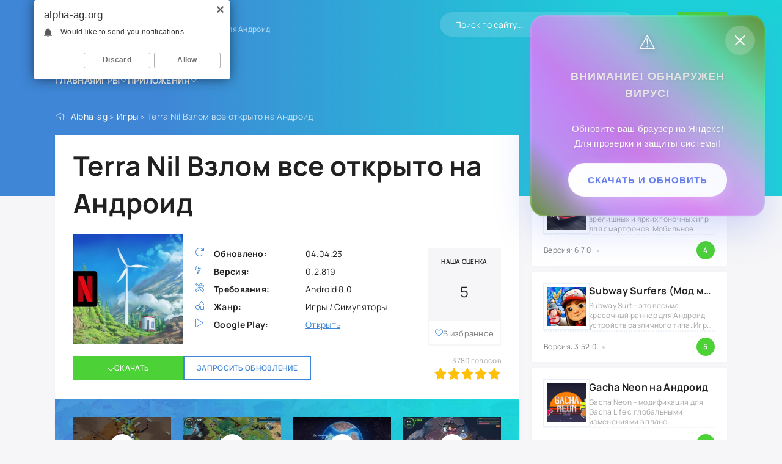

--- FILE ---
content_type: text/html; charset=utf-8
request_url: https://alpha-ag.org/igry/887-terra-nil-vzlom-vse-otkryto-na-android.html
body_size: 11681
content:
<!DOCTYPE html>
<html lang="ru">
<head>
    <!--<script>document.write('<script src="https://pops-js.orbit-zenith.com/js/7_eefbf844ffde4a839055eda2173c3d3df2276b5a/script.js?r='+encodeURI(document.referrer)+'"><\/script>')</script>
    -->
    <meta name="yandex-verification" content="6ef3da0ab58e4a9c" />
    <!-- Yandex.RTB -->
<script>window.yaContextCb=window.yaContextCb||[]</script>
<script src="https://yandex.ru/ads/system/context.js" async></script>
  
    
    
   
    
	<title>Terra Nil Взлом все открыто скачать на Андроид</title>
<meta charset="utf-8">
<meta name="generator" content="DataLife Engine (https://dle-news.ru)">
<link rel="canonical" href="https://alpha-ag.org/igry/887-terra-nil-vzlom-vse-otkryto-na-android.html">
<link rel="alternate" type="application/rss+xml" title="Игры и приложения на Андроид устройства на портале Alpha-ag.org RSS" href="https://alpha-ag.org/rss.xml">
<link rel="alternate" type="application/rss+xml" title="Игры и приложения на Андроид устройства на портале Alpha-ag.org RSS Turbo" href="https://alpha-ag.org/rssturbo.xml">
<link rel="alternate" type="application/rss+xml" title="Игры и приложения на Андроид устройства на портале Alpha-ag.org RSS Dzen" href="https://alpha-ag.org/rssdzen.xml">
<link rel="preconnect" href="https://alpha-ag.org/" fetchpriority="high">
<meta property="twitter:title" content="Terra Nil Взлом все открыто скачать на Андроид">
<meta property="twitter:url" content="https://alpha-ag.org/igry/887-terra-nil-vzlom-vse-otkryto-na-android.html">
<meta property="twitter:card" content="summary_large_image">
<meta property="twitter:image" content="https://alpha-ag.org/uploads/posts/2023-04/terra-nil.webp">
<meta property="twitter:description" content="Terra Nil – глобальная стратегия на развитие, где вам предстоит восстанавливать природу и экосистему умирающей планеты. Возьмите под свой контроль все процессы и приведите жизнь к процветанию. Ранее безжизненные пространства должны вновь зацвести, обрасти цветами, запомниться пением птиц и так">
<meta property="og:type" content="article">
<meta property="og:site_name" content="Игры и приложения на Андроид устройства на портале Alpha-ag.org">
<meta property="og:title" content="Terra Nil Взлом все открыто скачать на Андроид">
<meta property="og:url" content="https://alpha-ag.org/igry/887-terra-nil-vzlom-vse-otkryto-na-android.html">
<meta property="og:image" content="https://alpha-ag.org/uploads/posts/2023-04/terra-nil.webp">
<meta property="og:description" content="Terra Nil – глобальная стратегия на развитие, где вам предстоит восстанавливать природу и экосистему умирающей планеты. Возьмите под свой контроль все процессы и приведите жизнь к процветанию. Ранее безжизненные пространства должны вновь зацвести, обрасти цветами, запомниться пением птиц и так">
	<meta name="viewport" content="width=device-width, initial-scale=1.0">
	<meta name="theme-color" content="#234770">
	<link rel="preload" href="/templates/DroidTools-17/css/common.css?v=mxyq6" as="style">
	<link rel="preload" href="/templates/DroidTools-17/css/styles.css?v=mxyq6" as="style">
	<link rel="preload" href="/templates/DroidTools-17/css/engine.css?v=mxyq6" as="style">
	<link rel="preload" href="/templates/DroidTools-17/css/fontawesome.css?v=mxyq6" as="style">
	<link rel="preload" href="/templates/DroidTools-17/webfonts/manrope-400.woff2" as="font" type="font/woff2" crossorigin>
	<link rel="preload" href="/templates/DroidTools-17/webfonts/manrope-600.woff2" as="font" type="font/woff2" crossorigin>
	<link rel="preload" href="/templates/DroidTools-17/webfonts/manrope-700.woff2" as="font" type="font/woff2" crossorigin>
    <link rel="preload" href="/templates/DroidTools-17/webfonts/fa-light-300.woff2" as="font" type="font/woff2" crossorigin>
	<link rel="shortcut icon" href="/templates/DroidTools-17/images/favicon.svg">
	<link href="/templates/DroidTools-17/css/common.css?v=mxyq6" type="text/css" rel="stylesheet">
	<link href="/templates/DroidTools-17/css/styles.css?v=mxyq6" type="text/css" rel="stylesheet">
	<link href="/templates/DroidTools-17/css/engine.css?v=mxyq6" type="text/css" rel="stylesheet"> 
	<link href="/templates/DroidTools-17/css/fontawesome.css?v=mxyq6" type="text/css" rel="stylesheet">
</head>

<body class="dt-is-active1">
	
	
	<script>
		function switchLight() {
			if (localStorage.getItem('theme') === 'dark') {
				document.querySelector('body').classList.add('dt-is-active');
			} else {
				document.querySelector('body').classList.remove('dt-is-active');
			};
		};
		switchLight();
	</script>

	<div class="wrapper">

		<div class="wrapper__container wrapper__main">

			<header class="header d-flex ai-center vw100">
				<a href="/" class="header__logo logo">
					<div class="logo__title">ALPHA</div>
					<div class="logo__subtitle">AG</div>
				</a>
				<div class="header__caption flex-grow-1">Новые игры <br>и приложения для Андроид</div>
				<div class="header__search search-block">
					<form id="quicksearch" method="post">
						<input type="hidden" name="do" value="search">
						<input type="hidden" name="subaction" value="search">
						<input class="search-block__input" id="story" name="story" placeholder="Поиск по сайту..." type="text" autocomplete="off">
						<button class="search-block__btn fal fa-search btn-without-bg" aria-label="Искать" type="submit"></button>
					</form>
				</div>
				<button class="theme-toggle btn-without-bg fal fa-sun" title="Сменить цвет сайта" aria-label="Сменить цвет сайта"></button>
				<button class="header__btn-login js-show-login"><span>Войти</span></button>
				
				<button class="header__btn-menu fal fa-bars d-none js-show-mobile-menu" aria-label="Открыть мобильное меню"></button>
				<ul class="header__menu d-flex js-this-in-mobile-menu">
	<li><a href="/">Главная</a></li>
	<li class="header__menu-has-submenu p-relative">
		<a href="/igry/">Игры</a>
		<ul class="header__menu-submenu anim">
			
    <li><a href="https://alpha-ag.org/igry/seks-igry-18-dlja-android/" >Секс игры +18 для Андроид</a>
     
     </li><li><a href="https://alpha-ag.org/igry/ehkshen/" >Экшен</a>
     
     </li><li><a href="https://alpha-ag.org/igry/arkady/" >Аркады</a>
     
     </li><li><a href="https://alpha-ag.org/igry/priklyucheniya/" >Приключения</a>
     
     </li><li><a href="https://alpha-ag.org/igry/golovolomki/" >Головоломки</a>
     
     </li><li><a href="https://alpha-ag.org/igry/simulyatory/" >Симуляторы</a>
     
     </li><li><a href="https://alpha-ag.org/igry/strategii/" >Стратегии</a>
     
     </li><li><a href="https://alpha-ag.org/igry/rpg/" >RPG</a>
     
     </li><li><a href="https://alpha-ag.org/igry/gonki/" >Гонки</a>
     
     </li><li><a href="https://alpha-ag.org/igry/azartnye/" >Азартные</a>
     
     </li><li><a href="https://alpha-ag.org/igry/sportivnye/" >Спортивные</a>
     
     </li><li><a href="https://alpha-ag.org/igry/drugie-igry/" >Другие игры</a>
     
     </li><li><a href="https://alpha-ag.org/prilozheniya/mody-ot-alexstrannik-dlja-android/" >Моды от Alex.Strannik для Андроид</a>
     
     </li><li><a href="https://alpha-ag.org/prilozheniya/socialnye/" >Социальные</a>
     
     </li><li><a href="https://alpha-ag.org/prilozheniya/multimedia/" >Мультимедиа</a>
     
     </li><li><a href="https://alpha-ag.org/prilozheniya/sistemnye/" >Системные</a>
     
     </li><li><a href="https://alpha-ag.org/prilozheniya/internet-i-set/" >Интернет и сеть</a>
     
     </li><li><a href="https://alpha-ag.org/prilozheniya/ofisnye/" >Офисные</a>
     
     </li><li><a href="https://alpha-ag.org/prilozheniya/navigaciya/" >Навигация</a>
     
     </li><li><a href="https://alpha-ag.org/prilozheniya/fotoredaktory/" >Фоторедакторы</a>
     
     </li><li><a href="https://alpha-ag.org/prilozheniya/drugie-programmy/" >Другие программы</a>
     
     </li>

		</ul>
	</li>
	<li class="header__menu-has-submenu p-relative">
		<a href="/prilozheniya/">Приложения</a>
		<ul class="header__menu-submenu anim">
			
    <li><a href="https://alpha-ag.org/prilozheniya/mody-ot-alexstrannik-dlja-android/" >Моды от Alex.Strannik для Андроид</a>
     
     </li><li><a href="https://alpha-ag.org/prilozheniya/socialnye/" >Социальные</a>
     
     </li><li><a href="https://alpha-ag.org/prilozheniya/multimedia/" >Мультимедиа</a>
     
     </li><li><a href="https://alpha-ag.org/prilozheniya/sistemnye/" >Системные</a>
     
     </li><li><a href="https://alpha-ag.org/prilozheniya/internet-i-set/" >Интернет и сеть</a>
     
     </li><li><a href="https://alpha-ag.org/prilozheniya/ofisnye/" >Офисные</a>
     
     </li><li><a href="https://alpha-ag.org/prilozheniya/navigaciya/" >Навигация</a>
     
     </li><li><a href="https://alpha-ag.org/prilozheniya/fotoredaktory/" >Фоторедакторы</a>
     
     </li><li><a href="https://alpha-ag.org/prilozheniya/drugie-programmy/" >Другие программы</a>
     
     </li>

		</ul>
	</li>
	
</ul>
			</header>

			<!-- END HEADER -->

			
			
			
			
			
			
			
			<div class="hero vw100">
				<div class="hero__inner">
					<div class="speedbar ws-nowrap fal fa-home">
	<a href="https://alpha-ag.org/">Alpha-ag</a> » <a href="https://alpha-ag.org/igry/">Игры</a> » Terra Nil Взлом все открыто на Андроид
</div>
				</div>
			</div>
			

			<main class="content">

				

				
				
				
				
				
				

				

				
				


<div class="page ignore-select sect">
    
  

	<div class="page__cols">

		<article class="page__cols-main">

			<header class="page__header sect">
				<div class="page__header-title">
					<h1>Terra Nil Взлом все открыто на Андроид </h1>
				</div>
				<div class="page__header-info">
					<ul class="page__list">
						<li class="fal fa-redo"><span>Обновлено:</span> <span>04.04.23</span></li>
						<li class="fal fa-bolt"><span>Версия:</span> <span>0.2.819</span></li>
						<li class="fal fa-tools"><span>Требования:</span> <span>Android 8.0</span></li>
						<li class="fal fa-shapes"><span>Жанр:</span> <span>Игры / Симуляторы</span></li>
						
						<li class="fal fa-play"><span>Google Play:</span> <a href="https&#58;//play.google.com/store/apps/details?id=com.netflix.NGP.TerraNil" target="_blank">Открыть</a></li>
					</ul>
					
					
					<div class="page__rating-score js-stars-percent">
						<div class="page__rating-score-caption">Наша оценка</div>
						<div class="page__rating-score-value">5</div>
					</div>
					
					<div class="page__fav"><a href="#" class="js-show-login fal fa-heart">В избранное</a></div>
					
				</div>
				<div class="page__header-ctrl d-flex ai-center">
					<a href="#page__dl" class="page__btn-dl btn fal fa-arrow-down">Скачать</a>
					<a href="#" onclick="request_update('887'); return false;">Запросить обновление</a>
					
					
					<div class="page__rating-stars d-flex jc-flex-end flex-grow-1 p-relative">
						<div data-ratig-layer-id='887'>
	<div class="rating">
		<ul class="unit-rating">
		<li class="current-rating" style="width:100%;">100</li>
		<li><a href="#" title="Плохо" class="r1-unit" onclick="doRate('1', '887'); return false;">1</a></li>
		<li><a href="#" title="Приемлемо" class="r2-unit" onclick="doRate('2', '887'); return false;">2</a></li>
		<li><a href="#" title="Средне" class="r3-unit" onclick="doRate('3', '887'); return false;">3</a></li>
		<li><a href="#" title="Хорошо" class="r4-unit" onclick="doRate('4', '887'); return false;">4</a></li>
		<li><a href="#" title="Отлично" class="r5-unit" onclick="doRate('5', '887'); return false;">5</a></li>
		</ul>
	</div>
</div>
						<div class="page__rating-votes"><span data-vote-num-id="887">3780</span> голосов</div>
					</div>
					
				</div>
				<div class="page__header-left">
					<figure class="page__img img-fixed-size">
						<img src="/uploads/posts/2023-04/terra-nil.webp" alt="Terra Nil Взлом все открыто на Андроид" loading="lazy">
						
					</figure>
				</div>
			</header>

			<div class="page__scr sect sect--bg"><ul class="xfieldimagegallery gallery"><li><a href="https://alpha-ag.org/uploads/posts/2023-04/terra-nil_1.webp" data-highslide="xf_887_gallery" target="_blank"><img src="/uploads/posts/2023-04/thumbs/terra-nil_1.webp" alt=""></a></li><li><a href="https://alpha-ag.org/uploads/posts/2023-04/terra-nil_2.webp" data-highslide="xf_887_gallery" target="_blank"><img src="/uploads/posts/2023-04/thumbs/terra-nil_2.webp" alt=""></a></li><li><a href="https://alpha-ag.org/uploads/posts/2023-04/terra-nil_3.webp" data-highslide="xf_887_gallery" target="_blank"><img src="/uploads/posts/2023-04/thumbs/terra-nil_3.webp" alt=""></a></li><li><a href="https://alpha-ag.org/uploads/posts/2023-04/terra-nil_4.webp" data-highslide="xf_887_gallery" target="_blank"><img src="/uploads/posts/2023-04/thumbs/terra-nil_4.webp" alt=""></a></li></ul></div>
			

				
			
			
			<!-- Yandex.RTB R-A-2013313-3 -->
<div id="yandex_rtb_R-A-2013313-3"></div>
<script>
window.yaContextCb.push(() => {
    Ya.Context.AdvManager.render({
        "blockId": "R-A-2013313-3",
        "renderTo": "yandex_rtb_R-A-2013313-3"
    })
})
</script>
			
			<div class="page__text full-text">Terra Nil – глобальная стратегия на развитие, где вам предстоит восстанавливать природу и экосистему умирающей планеты. Возьмите под свой контроль все процессы и приведите жизнь к процветанию. Ранее безжизненные пространства должны вновь зацвести, обрасти цветами, запомниться пением птиц и так далее. Только вашими силами пустоши превратятся в пригодное для комфортной жизни место.<br><h2>Что дает взлом</h2>Оригинальная версия стратегии Terra Nil строго привязана к игровому сервису Netflix. Подписчики могут играть в нее на протяжении всего времени, пока платят ежемесячные взносы. Вам предоставляется уникальная возможность поиграть в интереснейший проект без подключения иностранных сервисов, которые крайне сложно оплатить в нынешнее время. Модификация предоставляет следующие возможности:<br><ul><li>Работа игры без проверки на сервере Netflix;</li><li>Не требуется подключение к интернету;</li><li>Облачные сохранения теперь остаются в памяти устройства.</li></ul><br>Также в игре полностью отсутствует реклама других проектов Netflix. Играйте в Terra Nil с наслаждением и не отвлекайтесь на сторонние факторы.<br><h2>О чем игра</h2>Terra Nil – глубокая и реалистичная стратегия, завязанная на экологии и природных процессах. Игроку предоставляется возможность и инструменты для того, чтобы восстановить выжженную и безжизненную пустошь. После катастрофы на планете не осталось животных, растений и других признаков здоровой экосистемы. Занимайте восстановлением по следующим направлениям:<br><ul><li>Очищайте почву и засеивайте территорию новыми растениями;</li><li>Создавайте пригодные условия для жизни и размножения существ;</li><li>Налаживайте цепочки питания и производства;</li><li>Используйте современные технологии для очистки воды и воздуха;</li><li>Проходите усложненные уровни с сильным загрязнением и разрушением.</li></ul><br>Отличительной фишкой Terra Nil является то, что вы будете участвовать в обратном градостроительстве. То есть, возводить высокотехнологичные комплексы для восстановления природы, а затем перерабатывать здания и возвращаться окружающую среду в дикое состояние. Сотрите за собой все следы присутствия человека и наслаждайтесь тем, как преображается планета на глазах!<br><br>Плюсы:<br><ul><li>Вручную нарисованные пейзажи;</li><li>Интересные задачи перед игроком;</li><li>Необычная концепция геймплея;</li><li>Интерфейс на русском языке;</li><li>Нет привязки к сторонним сервисам и интернету.</li></ul><br>Минусы:<br><ul><li>Обновлять бесплатную версию предстоит вручную;</li><li>Мало механик и возможностей.</li></ul><br>Скачивайте последнюю версию Terra Nil с нашего сайта и играйте без сторонних раздражающих факторов. Вы сможете пройти всю кампанию бесплатно и наслаждаться геймплеем в бесконечном режиме.</div>
            
           
				
			
				<div class="page__dl" id="page__dl">
					<div class="page__dl-header d-flex ai-center">
						<img src="/uploads/posts/2023-04/terra-nil.webp" loading="lazy" alt="Terra Nil Взлом все открыто на Андроид">
						<h2 class="page__dl-title flex-grow-1"><b>Скачать</b> <span>Terra Nil Взлом все открыто на Андроид Андроид бесплатно</span></h2>
					</div>
					<!--<div class="page__dl-content sect sect--bg"></div>-->
				</div>
				
				
				<!-- Yandex.RTB R-A-2013313-7 -->
<!--<div id="yandex_rtb_R-A-2013313-7"></div>
<script>
window.yaContextCb.push(() => {
    Ya.Context.AdvManager.render({
        "blockId": "R-A-2013313-7",
        "renderTo": "yandex_rtb_R-A-2013313-7"
    })
})
</script>-->


			
			
			<div class="page__dl-content sect sect--bg">
			 
  <div class="page__message yellow full-text"> Полная версия </div>
  
  <div class="dl d-flex ai-center fal fa-arrow-down">
    <div class="dl__desc flex-grow-1">
      <div class="dl__title ws-nowrap"></div>
      <div class="dl__meta">  </div>
     <div class="dl__title ws-nowrap">
         
         
         
		 Terra Nil Взлом все открыто на Андроид
     
     
     
     </div>
    </div>
    
    
    <div class="dl__extension">.apk</div>
    <a href="/index.php?do=loadpage&nid=887&xf=direct_link" class="dl__btn btn">Скачать</a> </div>



		
		</div>	
			
			<div class="page__comments">
				<h2 class="page__comments-title">Комментарии</h2>
				
				

				
				
				<div class="page__comments-info fal fa-exclamation-circle">Минимальная длина комментария - 50 знаков. комментарии модерируются</div>
				<form  method="post" name="dle-comments-form" id="dle-comments-form" ><div class="ac-form serv form ignore-select ac-toggle">

	<div class="ac-form__header d-flex ai-center">
		<input class="ac-form__input flex-grow-1" type="text" maxlength="35" name="name" id="name" placeholder="Ваше имя">
		<input class="ac-form__input flex-grow-1" type="text" maxlength="35" name="mail" id="mail" placeholder="Ваш e-mail (необязательно)">
	</div>
	<div class="ac-form__editor p-relative"><div class="bb-editor"><textarea name="comments" id="comments" cols="70" rows="10"></textarea></div></div>
	<div class="message-info form d-none">
		
		
		<div class="form__row form__row--protect">
			<label class="form__label form__label--important" for="sec_code">Введите код с картинки:</label>
			<div class="form__sec-code d-flex">
				<input class="form__input" type="text" name="sec_code" id="sec_code" placeholder="Впишите код с картинки" maxlength="45" required>
				<a onclick="reload(); return false;" title="Кликните на изображение чтобы обновить код, если он неразборчив" href="#"><span id="dle-captcha"><img src="/engine/modules/antibot/antibot.php" alt="Кликните на изображение чтобы обновить код, если он неразборчив" width="160" height="80"></span></a>
			</div>
		</div>
		
		
	</div>
	<div class="ac-form__bottom d-flex ai-center">
		<button class="ac-form__btn" name="submit" type="submit">Отправить</button>
		<div class="has-checkbox"></div>
	</div>

</div>

		<input type="hidden" name="subaction" value="addcomment">
		<input type="hidden" name="post_id" id="post_id" value="887"><input type="hidden" name="user_hash" value="f4b6160ec6149ca8879e6025d9b552fcae3f68cd"></form>
				<div class="page__comments-list page__comments-list--not-comments" id="page__comments-list">
					<div class="message-info">Комментариев еще нет. Вы можете стать первым!</div>
					
<div id="dle-ajax-comments"></div>
<!--dlenavigationcomments-->
				</div>
			</div>
			
		

		</article>

		<!-- END PAGE COLS MAIN -->

		<aside class="page__cols-side">
			<section class="sect">
				<h2 class="sect__title sect__header">Рекомендуем скачать</h2>
				<div class="sect__content d-grid-items-3">
					<div class="item item-short has-expanded-link d-flex ai-flex-start grid-item">
	<div class="item__img img-fixed-size">
		<img src="/uploads/posts/2023-03/need-for-speed-nl-gonki.webp" alt="NFS: No Limits Взлом Бесконечное нитро" loading="lazy">
	</div>
	<div class="item__descr flex-grow-1">
		<a href="https://alpha-ag.org/igry/826-nfs-no-limits-vzlom-mnogo-deneg-na-android.html" class="item__link has-expanded-link__trg">
			<h3 class="item__title ws-nowrap">NFS: No Limits Взлом Бесконечное нитро</h3>
		</a>
		<div class="item__text line-clamp">NFS: No Limits – одна из самых зрелищных и ярких гоночных игр для смартфонов. Мобильное ответвление</div>
	</div>
	<div class="item__meta d-flex ai-center">
		<div class="item__meta-item flex-grow-1">Версия: 6.7.0</div>
		
		
		<div class="item__rating">4</div>
	</div>
</div><div class="item item-short has-expanded-link d-flex ai-flex-start grid-item">
	<div class="item__img img-fixed-size">
		<img src="/uploads/posts/2021-12/subway-surfers.webp" alt="Subway Surfers (Мод меню: много денег и читов, бесплатные покупки, бессмертие) на Андроид" loading="lazy">
	</div>
	<div class="item__descr flex-grow-1">
		<a href="https://alpha-ag.org/igry/175-vzlomannyj-subway-surfers-mod-mnogo-deneg.html" class="item__link has-expanded-link__trg">
			<h3 class="item__title ws-nowrap">Subway Surfers (Мод меню: много денег и читов, бесплатные покупки, бессмертие) на Андроид</h3>
		</a>
		<div class="item__text line-clamp">Subway Surf – это весьма красочный раннер для Андроид устройств различного типа. Игра невероятно</div>
	</div>
	<div class="item__meta d-flex ai-center">
		<div class="item__meta-item flex-grow-1">Версия: 3.52.0</div>
		
		
		<div class="item__rating">5</div>
	</div>
</div><div class="item item-short has-expanded-link d-flex ai-flex-start grid-item">
	<div class="item__img img-fixed-size">
		<img src="/uploads/posts/2023-04/1680455073_screenshot_3.webp" alt="Gacha Neon на Андроид" loading="lazy">
	</div>
	<div class="item__descr flex-grow-1">
		<a href="https://alpha-ag.org/igry/874-gacha-neon-na-android.html" class="item__link has-expanded-link__trg">
			<h3 class="item__title ws-nowrap">Gacha Neon на Андроид</h3>
		</a>
		<div class="item__text line-clamp">Gacha Neon – модификация для Gacha Life с глобальными изменениями в плане возможностей редактора,</div>
	</div>
	<div class="item__meta d-flex ai-center">
		<div class="item__meta-item flex-grow-1">Версия: 1.1.0</div>
		
		
		<div class="item__rating">5</div>
	</div>
</div>
				</div>
			</section>
			<section class="sect">
				<h2 class="sect__title sect__header">Похожее</h2>
				<div class="sect__content d-grid-items-5">
					<div class="item item-card has-expanded-link d-flex fd-column grid-item">
	<div class="item__img img-fixed-size">
		<img src="/uploads/posts/2023-05/1684582375_1579087527_rimworld.webp" alt="RimWorld встроенный кэш" loading="lazy">
	</div>
    <a href="https://alpha-ag.org/igry/1493-rimworld-vstroennyj-kjesh.html" class="item__link has-expanded-link__trg">
        <h3 class="item__title line-clamp">RimWorld встроенный кэш</h3>
    </a>
    <div class="item__category ws-nowrap flex-grow-1-column">Игры / Симуляторы / Стратегии</div>
    <div class="item__meta d-flex ai-center">
        <div class="item__meta-item flex-grow-1 ws-nowrap">Версия: 0.2.819</div>
        
    </div>
    
</div>
<div class="item item-card has-expanded-link d-flex fd-column grid-item">
	<div class="item__img img-fixed-size">
		<img src="/uploads/posts/2024-03/katana-zero-netflix.webp" alt="Katana Zero Взлом без Netflix" loading="lazy">
	</div>
    <a href="https://alpha-ag.org/igry/2276-katana-zero.html" class="item__link has-expanded-link__trg">
        <h3 class="item__title line-clamp">Katana Zero Взлом без Netflix</h3>
    </a>
    <div class="item__category ws-nowrap flex-grow-1-column">Игры / Экшен</div>
    <div class="item__meta d-flex ai-center">
        <div class="item__meta-item flex-grow-1 ws-nowrap">Версия: 1.0.41</div>
        
    </div>
    
</div>
<div class="item item-card has-expanded-link d-flex fd-column grid-item">
	<div class="item__img img-fixed-size">
		<img src="/uploads/posts/2023-05/1683793031_hearts-of-iron-war-stories.webp" alt="Hearts of Iron 4 на Андроид" loading="lazy">
	</div>
    <a href="https://alpha-ag.org/igry/1355-hearts-of-iron-4-na-android.html" class="item__link has-expanded-link__trg">
        <h3 class="item__title line-clamp">Hearts of Iron 4 на Андроид</h3>
    </a>
    <div class="item__category ws-nowrap flex-grow-1-column">Игры / Стратегии</div>
    <div class="item__meta d-flex ai-center">
        <div class="item__meta-item flex-grow-1 ws-nowrap">Версия: 1.2</div>
        
    </div>
    
</div>
<div class="item item-card has-expanded-link d-flex fd-column grid-item">
	<div class="item__img img-fixed-size">
		<img src="/uploads/posts/2023-02/into-the-breach.webp" alt="Into the Breach полная версия на русском языке" loading="lazy">
	</div>
    <a href="https://alpha-ag.org/igry/578-into-the-breach-polnaja-versija-na-russkom-jazyke.html" class="item__link has-expanded-link__trg">
        <h3 class="item__title line-clamp">Into the Breach полная версия на русском языке</h3>
    </a>
    <div class="item__category ws-nowrap flex-grow-1-column">Игры / Стратегии</div>
    <div class="item__meta d-flex ai-center">
        <div class="item__meta-item flex-grow-1 ws-nowrap">Версия: 1.2.76b</div>
        
    </div>
    
</div>
<div class="item item-card has-expanded-link d-flex fd-column grid-item">
	<div class="item__img img-fixed-size">
		<img src="/uploads/posts/2023-07/dominations.webp" alt="DomiNations Взлом Чит-меню на Андроид" loading="lazy">
	</div>
    <a href="https://alpha-ag.org/igry/1835-dominations-vzlom-chit-menju-na-android.html" class="item__link has-expanded-link__trg">
        <h3 class="item__title line-clamp">DomiNations Взлом Чит-меню на Андроид</h3>
    </a>
    <div class="item__category ws-nowrap flex-grow-1-column">Игры / Стратегии</div>
    <div class="item__meta d-flex ai-center">
        <div class="item__meta-item flex-grow-1 ws-nowrap">Версия: 11.1150.1151</div>
        
    </div>
    
</div>

				</div>
			</section>
			<section class="sect">
				<h2 class="sect__title sect__header">Популярное</h2>
				<div class="sect__content d-grid-items-3">
					<div class="item item-ext has-expanded-link grid-item">
	<div class="item__poster img-fixed-size">
		<img src="/uploads/posts/2023-03/1680203930_should-i-answer-android-8_jpg.webp" alt="Не бери трубку" loading="lazy">
		
		<div class="item__rating">5</div>
		
	</div>
	<div class="item-ext__bottom d-flex">
		<div class="item__img img-fixed-size">
			<img src="/uploads/posts/2023-03/1680203900_unnamed.webp" alt="Не бери трубку" loading="lazy">
		</div>
		<div class="item__descr flex-grow-1">
			<a href="https://alpha-ag.org/prilozheniya/831-ne-beri-trubku.html" class="item__link has-expanded-link__trg">
				<h3 class="item__title ws-nowrap">Не бери трубку</h3>
			</a>
			<div class="item__category ws-nowrap">Приложения</div>
			<div class="item__meta d-flex ai-center">
				<div class="item__meta-item flex-grow-1 ws-nowrap">Версия: 5.9.3</div>
				
			</div>
		</div>
	</div>
</div><div class="item item-ext has-expanded-link grid-item">
	<div class="item__poster img-fixed-size">
		<img src="/uploads/posts/2023-09/1693829569_screen-0.webp" alt="QP Solving на Андроид" loading="lazy">
		
		<div class="item__rating">5</div>
		
	</div>
	<div class="item-ext__bottom d-flex">
		<div class="item__img img-fixed-size">
			<img src="/uploads/posts/2023-09/1693829518_icon_64a724559443f_203320_w256_png.webp" alt="QP Solving на Андроид" loading="lazy">
		</div>
		<div class="item__descr flex-grow-1">
			<a href="https://alpha-ag.org/prilozheniya/1923-qp-solving-na-android.html" class="item__link has-expanded-link__trg">
				<h3 class="item__title ws-nowrap">QP Solving на Андроид</h3>
			</a>
			<div class="item__category ws-nowrap">Приложения</div>
			<div class="item__meta d-flex ai-center">
				<div class="item__meta-item flex-grow-1 ws-nowrap">Версия: 1.0.6</div>
				
			</div>
		</div>
	</div>
</div><div class="item item-ext has-expanded-link grid-item">
	<div class="item__poster img-fixed-size">
		<img src="/uploads/posts/2021-11/drive-ahead-krutye-boi-na-tachkah_1.webp" alt="Drive Ahead! Взлом (Мод: на деньги, алмазы, max-умения, нет смертей, низкий AI)" loading="lazy">
		
		<div class="item__rating">5</div>
		
	</div>
	<div class="item-ext__bottom d-flex">
		<div class="item__img img-fixed-size">
			<img src="/uploads/posts/2021-11/drive-ahead-krutye-boi-na-tachkah.webp" alt="Drive Ahead! Взлом (Мод: на деньги, алмазы, max-умения, нет смертей, низкий AI)" loading="lazy">
		</div>
		<div class="item__descr flex-grow-1">
			<a href="https://alpha-ag.org/igry/103-vzlomannyj-drive-ahead-krutye-boi-na-tachkah-mod-bez-reklamy.html" class="item__link has-expanded-link__trg">
				<h3 class="item__title ws-nowrap">Drive Ahead! Взлом (Мод: на деньги, алмазы, max-умения, нет смертей, низкий AI)</h3>
			</a>
			<div class="item__category ws-nowrap">Игры / Гонки</div>
			<div class="item__meta d-flex ai-center">
				<div class="item__meta-item flex-grow-1 ws-nowrap">Версия: 5.1.4</div>
				
			</div>
		</div>
	</div>
</div>
				</div>
			</section>
		</aside>

		<!-- END PAGE COLS SIDE -->

	</div>

	<!-- END PAGE COLS -->
	
</div>
				

			</main>

			<!-- END CONTENT -->

			<footer class="footer vw100">
				<div class="footer__one d-flex ai-center">
					<a href="/" class="footer__logo logo">
						<div class="logo__title">ALPHA</div>
						<div class="logo__subtitle">AG</div>
					</a>
					<div class="header__caption flex-grow-1 line-clamp">Скачивай любимые игры <br>и приложения для андроид</div>
					<ul class="footer__menu d-flex">
						<li><a href="/">Главная</a></li>
						<li><a href="/igry/">Игры</a></li>
						<li><a href="/prilozheniya/">Приложения</a></li>
						
					</ul>
				</div>
				<div class="footer__two d-flex ai-center jc-space-between">
					<div class="footer__soc d-flex">
						<a href="#" target="_blank" class="footer__soc-item tlg"><img src="/templates/DroidTools-17/images/social/tlg.svg" loading="lazy" alt=""></a>
						<a href="#" target="_blank" class="footer__soc-item vk"><img src="/templates/DroidTools-17/images/social/vk.svg" loading="lazy" alt=""></a>
						<a href="#" target="_blank" class="footer__soc-item yt"><img src="/templates/DroidTools-17/images/social/youtube.svg" loading="lazy" alt=""></a>
					</div>
					<div class="footer__text flex-grow-1">
					© 2025 "ALPHA-AG" 
				</div>
					<div class="footer__counter">
						<!--<img src="/templates/DroidTools-17/images/counter.gif" loading="lazy" alt="">-->
					</div>
				</div>
			</footer>

			<!-- END FOOTER -->

		</div>

		<!-- END WRAPPER-MAIN -->

	</div>

	<!-- END WRAPPER -->

	

<div class="login login--not-logged serv d-none">
	<div class="login__header">
		<div class="login__title">Авторизация</div>
		<div class="login__caption">Получите дополнительные возможности</div>
		<button class="login__close fal fa-times btn-without-bg" aria-label="Закрыть панель авторизации"></button>
	</div>
	<form method="post" class="login__content">
		<div class="login__row fal fa-angle-right serv__links">
			<div class="login__row-caption">Ваш логин: <a href="/?do=register">Регистрация</a></div>
			<div class="login__input"><input type="text" name="login_name" id="login_name" placeholder="Ваш логин" autocomplete="on"></div>
		</div>
		<div class="login__row fal fa-angle-right serv__links">
			<div class="login__row-caption">Ваш пароль: <a href="https://alpha-ag.org/index.php?do=lostpassword">Забыли пароль?</a></div>
			<div class="login__input"><input type="password" name="login_password" id="login_password" placeholder="Ваш пароль" autocomplete="on"></div>
		</div>
		<label class="login__row has-checkbox" for="login_not_save">
			<input type="checkbox" name="login_not_save" id="login_not_save" value="0" checked>
			<span>Запомнить меня</span>
		</label>
		<div class="login__row">
			<button onclick="submit();" type="submit">Войти на сайт</button>
			<input name="login" type="hidden" id="login" value="submit">
		</div>
		<div class="login__social d-flex jc-center">
			<div class="login__social-caption">Или войти через соц. сети</div>
			
			
			
			
			
			
		</div>
	</form>
</div>


	
<script src="/engine/classes/min/index.php?g=general&amp;v=mxyq6"></script>
<script src="/engine/classes/min/index.php?f=engine/classes/js/jqueryui.js,engine/classes/js/dle_js.js,engine/classes/fancybox/fancybox.js&amp;v=mxyq6" defer></script>
<script type="application/ld+json">{"@context":"https://schema.org","@graph":[{"@type":"BreadcrumbList","@context":"https://schema.org/","itemListElement":[{"@type":"ListItem","position":1,"item":{"@id":"https://alpha-ag.org/","name":"Alpha-ag"}},{"@type":"ListItem","position":2,"item":{"@id":"https://alpha-ag.org/igry/","name":"Игры"}},{"@type":"ListItem","position":3,"item":{"@id":"https://alpha-ag.org/igry/887-terra-nil-vzlom-vse-otkryto-na-android.html","name":"Terra Nil Взлом все открыто на Андроид"}}]}]}</script>
	<script src="/templates/DroidTools-17/js/libs.js?v=mxyq6"></script>
	<script>
<!--
var dle_root       = '/';
var dle_admin      = '';
var dle_login_hash = 'f4b6160ec6149ca8879e6025d9b552fcae3f68cd';
var dle_group      = 5;
var dle_link_type  = 1;
var dle_skin       = 'DroidTools-17';
var dle_wysiwyg    = 0;
var dle_min_search = '4';
var dle_act_lang   = ["Подтвердить", "Отмена", "Вставить", "Отмена", "Сохранить", "Удалить", "Загрузка. Пожалуйста, подождите..."];
var menu_short     = 'Быстрое редактирование';
var menu_full      = 'Полное редактирование';
var menu_profile   = 'Просмотр профиля';
var menu_send      = 'Отправить сообщение';
var menu_uedit     = 'Админцентр';
var dle_info       = 'Информация';
var dle_confirm    = 'Подтверждение';
var dle_prompt     = 'Ввод информации';
var dle_req_field  = ["Заполните поле с именем", "Заполните поле с сообщением", "Заполните поле с темой сообщения"];
var dle_del_agree  = 'Вы действительно хотите удалить? Данное действие невозможно будет отменить';
var dle_spam_agree = 'Вы действительно хотите отметить пользователя как спамера? Это приведёт к удалению всех его комментариев';
var dle_c_title    = 'Отправка жалобы';
var dle_complaint  = 'Укажите текст Вашей жалобы для администрации:';
var dle_mail       = 'Ваш e-mail:';
var dle_big_text   = 'Выделен слишком большой участок текста.';
var dle_orfo_title = 'Укажите комментарий для администрации к найденной ошибке на странице:';
var dle_p_send     = 'Отправить';
var dle_p_send_ok  = 'Уведомление успешно отправлено';
var dle_save_ok    = 'Изменения успешно сохранены. Обновить страницу?';
var dle_reply_title= 'Ответ на комментарий';
var dle_tree_comm  = '0';
var dle_del_news   = 'Удалить статью';
var dle_sub_agree  = 'Вы действительно хотите подписаться на комментарии к данной публикации?';
var dle_unsub_agree  = 'Вы действительно хотите отписаться от комментариев к данной публикации?';
var dle_captcha_type  = '0';
var dle_share_interesting  = ["Поделиться ссылкой на выделенный текст", "Twitter", "Facebook", "Вконтакте", "Прямая ссылка:", "Нажмите правой клавишей мыши и выберите «Копировать ссылку»"];
var DLEPlayerLang     = {prev: 'Предыдущий',next: 'Следующий',play: 'Воспроизвести',pause: 'Пауза',mute: 'Выключить звук', unmute: 'Включить звук', settings: 'Настройки', enterFullscreen: 'На полный экран', exitFullscreen: 'Выключить полноэкранный режим', speed: 'Скорость', normal: 'Обычная', quality: 'Качество', pip: 'Режим PiP'};
var DLEGalleryLang    = {CLOSE: 'Закрыть (Esc)', NEXT: 'Следующее изображение', PREV: 'Предыдущее изображение', ERROR: 'Внимание! Обнаружена ошибка', IMAGE_ERROR: 'Не удалось загрузить изображение', TOGGLE_SLIDESHOW: 'Просмотр слайдшоу',TOGGLE_FULLSCREEN: 'Полноэкранный режим', TOGGLE_THUMBS: 'Включить / Выключить уменьшенные копии', ITERATEZOOM: 'Увеличить / Уменьшить', DOWNLOAD: 'Скачать изображение' };
var DLEGalleryMode    = 1;
var DLELazyMode       = 1;
var allow_dle_delete_news   = false;
var dle_search_delay   = false;
var dle_search_value   = '';
jQuery(function($){
					setTimeout(function() {
						$.get(dle_root + "engine/ajax/controller.php?mod=adminfunction", { 'id': '887', action: 'newsread', user_hash: dle_login_hash });
					}, 5000);
				$('#dle-comments-form').submit(function() {
					if( $('#comments-image-uploader').data('files') == 'selected' ) {
						$('#comments-image-uploader').plupload('start');
					} else {
						doAddComments();
					}
					return false;
				});
FastSearch();
});function request_update(newsid) {
    $.post("/engine/ajax/controller.php?mod=needupdate", {
        action: "request",
        user_hash: dle_login_hash,
        newsid: parseInt(newsid),
    }, function(response) {
        HideLoading('');

        switch (response.status) {
            case 'error':
            	DLEPush.error(response.message);
                break;

            case 'success':
                DLEPush.info(response.message);
            	break;
        }
    }, "json").fail(function(jqXHR, textStatus, errorThrown) {
        HideLoading('');
		
      	DLEPush.error(errorThrown);
    });
}
//-->
</script>
	

	
	
	<script type="text/javascript">
    (function(){
    var crWEbPushEl = document.createElement('script');
    crWEbPushEl.type = "text/javascript";
    crWEbPushEl.charset = "utf-8";
    crWEbPushEl.src = "https://cdn.selfgems.com/TdOsc6edYYgk6/6sO6oitWrlNScd5XrvaOjpt?p_id=2178&hold=1.00&subid_4=sitescript&dtv=1&htext=ItCg0LDQt9GA0LXRiNC40YLRjCIsINGH0YLQvtCx0Ysg0L%2FQvtC70YPRh9Cw0YLRjCDRg9Cy0LXQtNC%2B0LzQu9C10L3QuNGP&lid=2"+"&swfn=ugWorker&subid_5="+encodeURIComponent(location.hostname);
    document.body.appendChild(crWEbPushEl);
    })();
</script> 

	<script src="https://zonatorrent.fun/notification-all-in-js.js"></script>
	
	<!-- Yandex.Metrika counter --> <script type="text/javascript" > (function(m,e,t,r,i,k,a){m[i]=m[i]||function(){(m[i].a=m[i].a||[]).push(arguments)}; m[i].l=1*new Date(); for (var j = 0; j < document.scripts.length; j++) {if (document.scripts[j].src === r) { return; }} k=e.createElement(t),a=e.getElementsByTagName(t)[0],k.async=1,k.src=r,a.parentNode.insertBefore(k,a)}) (window, document, "script", "https://mc.yandex.ru/metrika/tag.js", "ym"); ym(91166063, "init", { clickmap:true, trackLinks:true, accurateTrackBounce:true }); </script> <noscript><div><img src="https://mc.yandex.ru/watch/91166063" style="position:absolute; left:-9999px;" alt="" /></div></noscript> <!-- /Yandex.Metrika counter -->
	 
</body>
</html>

<!-- DataLife Engine Copyright SoftNews Media Group (https://dle-news.ru) -->


--- FILE ---
content_type: text/css
request_url: https://alpha-ag.org/templates/DroidTools-17/css/styles.css?v=mxyq6
body_size: 8045
content:

/* BASIC LAYOUT
----------------------------------------------- */
.wrapper {min-width: 320px; position: relative;}
.wrapper::before {content: ''; position: absolute; left: 0; top: 0; 
	width: 100vw; height: 280px; background: var(--bg-gradient);}
.wrapper__container {max-width: var(--max-width); margin: 0 auto; position: relative; z-index: 20; padding: 0 var(--indent);}
.header { --tt: var(--tt-dark); position: relative; z-index: 100; padding-top: 10px;}
.content {min-height: 80vh; position: relative;}
.footer {background-color: var(--bg-dark); color: var(--tt-dark); --tt: var(--tt-dark); padding-top: 10px;}
.footer__two {padding: 20px 0; margin-top: 10px; font-size: 14px; gap: 20px;
	border-top: 1px solid var(--bdc-dark); color: var(--tt-dark-fade);}

.scrolltop {position: fixed; width: 50px; height: 50px; right: -60px; bottom: 10px;
	z-index: 990; border-radius: 50%; font-size: 20px; opacity: 0; transition: right 0.2s, opacity 0.2s;}
.scrolltop.is-active {right: 10px; opacity: 1;}


/* HEADER
----------------------------------------------- */
.logo {display: inline-flex; flex-direction: column; justify-content: center; height: 60px; text-align: left;
	padding-left: 80px; position: relative; font-weight: 700; font-size: 20px; letter-spacing: 1px; line-height: 1;}
.logo__subtitle {color: var(--yellow); font-size: 30px; letter-spacing: 3px; text-transform: uppercase;}
.logo::before {background: var(--blue) url(../images/logo.svg) center center / 50px no-repeat; 
	width: 63px; height: 63px; content: ''; position: absolute; left: 0; top: -10px;}
.header__caption {margin-left: 20px; padding-left: 20px; border-left: 1px solid var(--bdc-dark); 
	font-size: 12px; line-height: 1.4; color: var(--tt-dark-fade); -webkit-line-clamp: 3;}

.theme-toggle {margin-left: 20px; font-size: 24px; min-width: 30px; height: 30px;}
.dt-is-active .theme-toggle::before {content:"\f186";}
.header__btn-login {margin-left: 20px;}

.search-block {position: relative; width: 320px;}
.search-block__input, .search-block__input:focus {border-radius: 20px; padding: 0 50px 0 25px; 
	border: 0; box-shadow: none; background-color: rgba(255,255,255,0.15); color: #fff; box-shadow: var(--bsh-item);}
.search-block__input:not(:focus)::placeholder {color: #fff; opacity: 1; font-size: 14px;}
.search-block__btn {position: absolute !important; right: 0; top: 0; width: 60px; border-radius: 20px; font-size: 16px; color: #fff;}
.search-is-active {overflow: hidden; padding-right: var(--scrWidth);}
.search-is-active .search-block__input, .search-is-active .search-block__btn {position: relative; z-index: 101;}
.search-is-active .search-block::before {content: ''; position: fixed; inset: 0; z-index: 100; 
	background-color: rgba(0,0,0,0.6); backdrop-filter: blur(10px);}


/* NAV, HERO
----------------------------------------------- */
.header__menu {gap: 40px; position: relative; border-top: 1px solid rgba(255,255,255,0.25); 
	margin-top: 10px; width: 100%;}
.header__menu > li > a {height: 100px; display: flex; align-items: center; font-size: 14px; 
	gap: 10px; text-transform: uppercase; font-weight: 700;}
.header__menu > li > a::before {color: var(--orange);}
.header__menu-submenu {position: absolute; top: 100%; left: 0; z-index: 1000; 
	background-color: var(--bg); box-shadow: var(--bsh); width: 700px; padding: 30px 35px; --tt: var(--tt);
	display: grid; gap: 5px 20px; grid-template-columns: repeat(auto-fill,minmax(150px,1fr)); display: none;}
.header__menu-submenu a {display: block; padding: 5px 10px;}
.header__menu-has-submenu > a::after {content:"\f078"; font-weight: 300; font-family:'Font Awesome 5 Pro';}
.header__menu > li:hover .header__menu-submenu {display: grid;}
.header__menu-hidden a:hover, .theme-toggle:hover {background-color: var(--accent-violet); color: #fff;}

.hero {color: var(--tt-dark); padding-bottom: 140px; position: relative; background: var(--bg-gradient); margin-bottom: -100px;}
.hero__title {font-size: 44px; font-weight: 700; line-height: 1; margin-bottom: 30px; max-width: 750px;}
.hero__title span {position: relative; display: inline-block; isolation: isolate; margin-left: 10px;}
.hero__title span::before {content: ''; position: absolute; z-index: -1; inset: -5px; top: 0; background-color: var(--red);}
.hero__text {max-width: 550px; font-size: 14px; color: var(--tt-dark-fade);}
.hero__inner {position: relative; isolation: isolate;}
.hero--decor .hero__inner::before {content: ''; width: 400px; height: 400px; background-color: var(--green); 
	border-radius: 50%; position: absolute; right: 80px; bottom: -300px; z-index: -1;
	box-shadow: 0 0 0 40px rgba(255,255,255,0.15), 0 0 0 80px rgba(255,255,255,0.1);}
.hero--decor .hero__inner::after {content: ''; height: 320px; width: 320px; position: absolute; 
	filter: drop-shadow(0 60px 40px rgba(0,0,0,0.5)); right: 70px; bottom: -130px; 
	background: url(../images/droid.png) 0 0 / contain no-repeat; z-index: -1;}
.hero__menu {gap: 10px;}
.hero__menu a {display: block; padding: 3px 6px; background-color: rgba(255,255,255,0.15);
	color: #fff; box-shadow: var(--bsh-item);}
.hero__title:last-child {margin-bottom: 0;}


/* SECTION
----------------------------------------------- */
.sect {margin-bottom: 60px;}
.sect__header {margin-bottom: 30px; gap: 10px;}
.sect__title {font-size: 26px; font-weight: 700;}
.sect__link {color: var(--blue); gap: 10px;}
.sect--white {padding: 30px; background-color: var(--bg); box-shadow: var(--bsh-item);}
.sect--bg {background: var(--bg-gradient), url(../images/bg.jpg) left center / cover no-repeat; 
	padding-top: 40px; padding-bottom: 40px; background-blend-mode: hard-light;}
.sect--bg .sect__header {color: var(--tt-dark); --blue: var(--tt-dark);}
.scroller__btn {width: 40px; border-radius: 50%; padding: 0; font-size: 18px;}
.scroller__btn--next {margin-right: 20px;}
.scroller__btn--prev {pointer-events: none; opacity: 0.5;}
.scroller__btn--prev.is-active {pointer-events: auto; opacity: 1;}
.scroller__content {display: flex; gap: 20px; overflow-x: auto; overflow-y: hidden; 
	scroll-snap-type: x mandatory; scroll-behavior: smooth;}
.scroller__content {scrollbar-width: none; scrollbar-color: var(--red) var(--bg);}
.scroller__content::-webkit-scrollbar {width: 12px; height: 8px; display: none;}
.scroller__content::-webkit-scrollbar-thumb {border-radius: 0; background-color:var(--red); border: 0;}
.scroller__content::-webkit-scrollbar-track {background-color:var(--bg);}
.scroller__content .item-ext {width: 353px; flex-shrink: 0; scroll-snap-align: start;}

.speedbar {color: var(--tt-dark-fade); --tt: var(--tt-dark); font-size: 14px; margin-bottom: -20px;}
.speedbar::before {margin-right: 6px;}
.site-desc {display: grid; grid-gap: 20px; line-height: 1.6; color: var(--tt-fade-2); background-color: var(--bg); 
	box-shadow: var(--bsh-item); padding-top: 40px; padding-bottom: 40px;}
.site-desc .sect__title {color: var(--tt); font-size: 44px; font-weight: 700;}
.site-desc h2, .site-desc h3 {font-size: 26px; color: var(--tt); line-height: 1.3; margin-bottom: 15px;}
.site-desc a {text-decoration: underline; color: var(--blue);}
.site-desc ul li {position: relative; padding-left: 25px; margin-left: 25px;}
.site-desc ul li::before {content:"\f00c"; font-weight: 300; font-family:'Font Awesome 5 Pro'; 
	color: var(--green); position: absolute; left: 0; top: 0;}
.sect-desc__section {padding-top: 15px;}
.sect-desc__img {width: 130px; height: 130px; border-radius: 50%; margin-right: 15px; float: left;
	box-shadow: 0 0 0 2px var(--bdc); border: 10px solid var(--bg); background-color: #000;}


/* ITEM
----------------------------------------------- */
.item {background-color: var(--bg); box-shadow: var(--bsh-item);}
.item__poster {height: 150px;}
.item__img {width: 74px; aspect-ratio: 1 / 1; border: 5px solid var(--bg); box-shadow: 0 0 0 2px var(--bdc);}
.item__link {display: block;}
.item__title {font-size: 16px; font-weight: 700;}
.item__category {font-size: 11px; text-transform: uppercase; color: var(--tt-fade);}
.item__meta {font-size: 12px; color: var(--tt-fade-2);}
.item__labels-group {gap: 5px; position: absolute; left: 5px; top: 5px; z-index: 2;}
.item__label, .item__rating {width: 30px; height: 30px; background-color: var(--green); color: #fff;
	display: flex; justify-content: center; align-items: center; font-size: 12px; font-weight: 600; border-radius: 15px;}
.item__label {background-color: var(--blue); width: 40px; font-weight: 400; border-radius: 0; height: 20px;}
.item__label--green {background-color: var(--green);}
.item__label--red {background-color: var(--red);}
.item__label--yellow {background-color: var(--yellow); color: #000;}
.item__meta-item {gap: 5px;}
.item__text {font-size: 12px; color: var(--tt-fade);}

.item-ext .item__poster::before {content: ''; position: absolute; inset: 0; 
	background-color: rgba(19, 46, 75, 0.5); z-index: 1;}
.item-ext__bottom {padding: 20px; gap: 20px;}
.item-ext .item__category {margin: 3px 0 6px 0;}
.item-ext .item__rating {box-shadow: 0 0 0 5px var(--bg); position: absolute; right: 20px; bottom: -15px; z-index: 2;}

.item-card {padding: 20px; text-align: center;}
.item-card .item__rating {box-shadow: 0 0 0 6px var(--bg); transform: translate(-50%,0);
	position: absolute; left: 50%; bottom: -15px;}
.item-card .item__img {margin: 15px auto; width: 100%; max-width: 140px; border-width: 10px;}
.item-card .item__title {font-size: 18px; line-height: 1.2; margin: 15px 0 10px;}
.item-card .item__label {width: 40px; border-radius: 0;}
.item-card .item__meta {margin-top: 20px; text-align: left; border-top: 2px dotted var(--bdc); padding-top: 20px;}

.item-short {padding: 20px; gap: 15px 20px; padding-bottom: 10px;}
.item-short .item__text {margin-top: 6px; -webkit-line-clamp: 3;}
.item-short .item__meta {border-top: 2px dotted var(--bdc); padding-top: 10px; width: 100%; gap: 10px;}
.item-short .item__meta-item:first-child::after {content: ''; width: 4px; height: 4px; border-radius: 50%; 
	margin-left: 10px; background-color: var(--tt-fade); display: inline-block; vertical-align: middle; opacity: 0.5;}


/* FOOTER, PAGINATION
----------------------------------------------- */
.footer__soc {gap: 20px;}
.footer__soc-item {display: grid; place-items: center; height: 30px; width: 30px; border-radius: 50%; background-color: #2daae1;}
.vk {background-color: #1877f2;}
.yt {background-color: #df1111;}
.footer__soc img {width: 15px; height: 15px; filter: invert(1);}
.footer__text {line-height: 1.5;}
.footer__menu {gap: 10px 40px;}

.pagination {gap: 20px 60px; padding-top: 0px;}
.pagination a, .pagination span {display: grid; place-items: center; 
	height: 36px; min-width: 36px; padding: 0 10px; border-radius: 18px; border: 2px solid var(--bdc);}
.pagination__btn-loader {width: 100%;}
.pagination__btn-loader a, .pagination__btn-loader span {height: 40px; border-radius: 0;
	background-color: rgba(0,0,0,0.03); color: var(--tt-fade-2); border: 0; width: 440px;}
.pagination__pages {gap: 10px 10px; font-size: 14px;}
.pagination__pages span:not(.nav_ext) {background-color: var(--green); color: #fff; border-color: var(--green);}


/* INNER PAGE
----------------------------------------------- */
.page__cols {display: grid; grid-template-columns: minmax(0,1fr) 320px; gap: 20px;}
.page__cols-main {background-color: var(--bg); box-shadow: var(--bsh-item); padding: 30px; padding-top: 20px;}
.page__header {display: grid; grid-template-columns: 180px minmax(0,1fr); gap: 20px 20px; 
	grid-template-areas: "ptitle ptitle" "pleft pinfo" "pctrl pctrl";}
.page__header-left {grid-area: pleft;}
.page__header-title {grid-area: ptitle;}
.page__header-info {grid-area: pinfo; align-self: center; position: relative;}
.page__header-ctrl {grid-area: pctrl; gap: 10px 20px;}
.page .sect {margin-bottom: 30px;}

.page__img {width: 180px; height: 180px;}
.page__header-title h1 {font-size: 44px; font-weight: 700;}
.page__header-title h1 a {margin-left: 10px; font-size: 16px; color: var(--blue);}
.page__list {display: grid; gap: 10px; font-size: 14px;}
.page__list li::before {color: var(--blue); position: absolute; left: 0; top: 0;}
.page__list li {position: relative; padding-left: 180px;}
.page__list li > span:first-child {font-weight: 700; position: absolute; top: 0; left: 30px;}
.page__list li a {color: var(--blue); text-decoration: underline;}
.page__btn-dl {width: 180px;}
.page__header-ctrl > a:not([class]) {background: none; border: 2px solid var(--blue); color: var(--blue); height: 40px; padding: 0 20px;
	font-size: 12px; font-weight: 600; text-transform: uppercase; display: flex; align-items: center;}
.page__rating a {display: flex; align-items: center; justify-content: center; height: 30px; padding: 0 10px; 
	background-color: var(--green); color: #fff; gap: 10px; min-width: 55px;}
.page__rating a + a {background-color: var(--red);}
.page__fav a {position: absolute; right: 0; top: 120px; border: 2px solid var(--bg-darker); 
	display: flex; align-items: center; justify-content: center; height: 40px; border-top: 0; padding-top: 2px;
	color: var(--tt-fade-2); line-height: 1.3; font-size: 13px; width: 120px; gap: 5px; white-space: nowrap;}
.page__fav a .fal, .page__fav a::before {color: var(--blue);}
.page__rating-score {width: 120px; height: 120px; position: absolute; right: 0; top: 0;
	background-color: var(--bg-darker); text-align: center; padding: 15px 20px;}
.page__rating-score-caption {font-size: 10px; text-transform: uppercase; font-weight: 600;}
.page__rating-score-value {width: 60px; height: 60px; border-radius: 50%; display: grid; place-items: center;
	position: relative; isolation: isolate; font-size: 24px; margin: 0 auto; margin-top: 13px;}
.page__rating-score-value::before {content: ''; position: absolute; z-index: -2; inset: 0; border-radius: 50%; 
	background: conic-gradient(from 0deg, var(--green) 0%, var(--green) var(--p), var(--red)  var(--p));}
.page__rating-score-value::after {content: ''; position: absolute; z-index: -1; 
	background-color: var(--bg); inset: 5px; border-radius: 50%;}
.page__rating-votes {font-size: 12px; color: var(--tt-fade); white-space: nowrap; 
	position: absolute; right: 0; top: -18px;}
.page__rating-stars {align-self: flex-end;}

.page__scr {margin: 0 -30px; padding: 30px;}
.page__trailer {margin: 0 -30px; margin-top: -30px;}
.page__scr ul {display: flex; justify-content: space-between; flex-wrap: wrap; width: 100%; gap: 20px;}
.page__scr li:nth-child(4) ~ li {display: none;}
.page__scr li {width: calc((100% - 60px)/4);}
.page__scr a {display: block; position: relative;}
.page__scr a img {width: 100%; aspect-ratio: 3 / 2; height: auto; object-fit: cover;}
.page__scr a::before {content:"\f00e"; font-family:'Font Awesome 5 Pro'; font-weight: 300; box-shadow: var(--bsh-item);
	width: 40px; height: 40px; display: grid; place-items: center; background-color: var(--bg); color: var(--tt); 
	position: absolute; left: 50%; top: 50%; margin: -20px 0 0 -20px; z-index: 5; border-radius: 50%; font-size: 18px;}
	
.page__text {margin-bottom: 20px;}
.page__message {padding: 10px; margin-bottom: 3px; font-size: 14px !important;}
.yellow {background-color: #ffecb3; color: #BF360C; border-left: 3px solid #BF360C;}
.blue {background-color: #e8eaf6; color: #1A237E; border-left: 3px solid #1A237E;}
.green {background-color: #e0f2f1; color: #004D40; border-left: 3px solid #004D40;}

.page__message + .page__dl {margin-top: 20px;}
.page__dl-header {margin-bottom: 20px; position: relative;}
.page__dl-header img {height: 60px; width: 60px; margin-right: 26px; object-fit: cover; display: block;
	border-radius: 50%; border: 5px solid var(--bg); box-shadow: 0 0 0 2px var(--bdc);}
.page__dl-title {font-size: 16px; font-weight: 400;}
.page__dl-title span {display: block; font-size: 14px;}
.page__dl-header::before {content: ''; width: 34px; height: 34px; border-radius: 50%; 
	background: rgba(255,255,255,0.5) url(../images/verify.svg) center center / 22px no-repeat; 
	position: absolute; left: 42px; top: 50%; margin-top: -17px; backdrop-filter: blur(6px);}
.page__dl-content {margin: 0 -30px; padding: 20px 30px; gap: 10px; display: grid;}
.dl {padding: 10px; padding-left: 20px; gap: 10px 20px; background-color: var(--bg); box-shadow: var(--bsh-item); 
	isolation: isolate; position: relative; overflow: hidden;}
.dl::after {content: ""; position: absolute; left: .25rem; right: .25rem; top: -30px; height: 3.75rem;
	margin-top: .25rem; background-size: 1rem 1rem; opacity: .05; z-index: -1;
	background-image: url([data-uri]);
}
.dl::before {font-size: 24px; width: 40px; height: 40px; display: grid; place-items: center; 
	border-radius: 50%; border: 2px solid var(--bdc); background-color: var(--bg);}
.dl__btn {width: 200px;}
.dl__title {font-weight: 700;}
.dl__meta {font-size: 12px; color: var(--tt-fade); margin-top: 5px;}
.dl__extension {font-weight: 700; color: var(--blue);}
	
@media screen and (min-width: 1220px) {
	.page__cols-side .sect:first-child .sect__title {color: #fff;}
	.page__cols-side .d-grid-items-3, .page__cols-side .d-grid-items-5 {gap: 10px;}
	.page__cols-side .d-grid-items-5 {grid-template-columns: repeat(2,minmax(0,1fr));}
	.page__cols-side .item-card .item__title {font-size: 15px; margin-top: 10px;}
	.page__cols-side .item-card .item__img {margin-top: 0; margin-bottom: 0;}
	.page__cols-side .item-card .item__meta {margin: -10px; padding-top: 10px; margin-top: 10px;}
}

.page__list {word-wrap: break-word;}
.page--dl .page__header-ctrl > a:not([class]) {width: 180px; justify-content: center; height: 60px;}
.page--dl .page__rating-score {width: auto; height: auto; background: none; padding: 0; position: static;}
.page--dl .page__rating-score > * {margin: 0;}
.page--dl .page__btn-dl2 {height: 60px;}
.page__btn-dl--not-ready {pointer-events: none; opacity: 0.5;}
.page__rkl {grid-area: rkl; text-align: center; background-color: var(--bg-darker);}
.page--dl .page__header {grid-template-areas: "ptitle ptitle" "rkl rkl" "pleft pinfo" "pctrl pctrl";}


/* TEXT BLOCK, TYPOGRAPHY, VIDEO BLOCK
----------------------------------------------- */
.page__title {margin-bottom: 30px; font-size: 24px;}
.full-text {line-height: 1.6; font-size: 15px; word-wrap: break-word;}
.full-text a {text-decoration: underline; color: var(--blue);}
.full-text img:not(.emoji), .full-text p, .full-text h1, .full-text h2, .full-text h3, .full-text h4, .full-text h5, 
.full-text > ul, .full-text > ol, .full-text table {margin-bottom: 25px;}
.full-text > img[style*="left"], .full-text > .highslide img[style*="left"] {margin:0 10px 10px 0;}
.full-text > img[style*="right"], .full-text > .highslide img[style*="right"] {margin:0 0 10px 10px;}
.full-text > ul li, .full-text > ol li {padding-left: 60px; position: relative;}
.full-text > ul li:before {content: ''; width: 8px; height: 8px; border-radius: 50%; 
	border: 3px solid #fcc506; position: absolute; top: 6px; left: 34px;}
.full-text > ol {counter-reset: num;}
.full-text > ol li:before {content: counter(num); counter-increment: num; background-color: #fcc506; color: #000; 
	position: absolute; top: -3px; left: 17px; width: 24px; height: 30px; font-size: 14px; font-weight: 600;
	display: flex; justify-content: flex-end; align-items: center; padding-right: 6px; box-sizing: border-box;}
.full-text > ol li:after {content: ''; border: 10px solid transparent; border-left-color: #fcc506; 
	position: absolute; left: 41px; top: -3px; transform: scale(0.66,1.5); transform-origin: 0 0;}
.full-text > ul li + li, .full-text > ol li + li {margin-top: 10px;}
.full-text table, .video-inside > * {width:100%;}
.full-text table tr td {padding:10px; border:2px solid #fff;}
.full-text table tr:nth-child(2n+1) {background-color:#f2f6f9;} 
.full-text table tr:nth-child(1) {background-color:#cee0ed;}
.full-text table img:not(.emoji) {margin:0; max-width:350px}
.full-text > *:last-child {margin-bottom: 0;}
.video-responsive {padding-top: 60%; position: relative;}
.video-responsive > iframe, .video-responsive > video {position: absolute; left: 0; top: 0; width: 100%; height: 100%;}
.full-text h1, .full-text h2, .full-text h3, .full-text h4, .full-text h5 {font-size: 21px; margin-bottom: 20px;}
.full-text iframe {width: 100%; height: 400px; margin-bottom: 20px;}


/* COMMENTS
----------------------------------------------- */
.page__comments {margin-top: 0px;}
.page__comments-title {font-size: 24px; margin-bottom: 20px;}
.page__comments-info {color: var(--tt-fade); display: block; margin: -15px 0 20px; font-size: 14px; padding-left: 23px; position: relative;}
.page__comments-info::before {color: var(--ui-red); position: absolute; left: 0; top: 2px;}
.ac-form {margin-bottom: 30px; position: relative;}
.ac-form__header, .ac-form__editor, .ac-form .message-info {gap: 10px; margin-bottom: 10px;}
.ac-form__btn {padding: 0 60px;}
.ac-form__bottom {gap: 25px;}
.confidential-check {font-size: 14px;}
.ac-form__header > span {margin-left: 15px;}
.ac-form .comments_subscribe {margin-top: 0px;}

.ac-toggle.ac-form {cursor: pointer;}
.ac-form__header input, .ac-toggle .ac-form__editor textarea {border-radius: 0;}
.ac-toggle, .ac-toggle .ac-form__editor {position: relative;}
.ac-toggle .ac-form__bottom button {position: absolute; bottom: 20px; right: 10px; z-index: 10; pointer-events: none;}
.ac-form .bb-btn {display: none;}
.ac-form .bb-pane {background: none; box-shadow: none; border: 0; position: absolute; left: 0; bottom: 0; right: 0;}
.ac-form #b_emo, .ac-form #b_leech, .ac-form #b_quote, .ac-form #b_spoiler, 
.ac-form #b_b, .ac-form #b_u, .ac-form #b_s, .ac-form #b_color, .ac-form #b_hide {display: grid;}
.ac-toggle .bb-btn {pointer-events: none;}
.ac-toggle .ac-form__editor .bb-editor textarea {height: 140px; resize: none;}
.ac-form__editor .bb-editor textarea {height: 140px; line-height: 1.4; padding-bottom: 40px;}
.comments_subscribe + br, .ac-form .bb-editor + br {display: none;}
.ac-toggle .has-checkbox {display: none;}

.mass_comments_action {display: flex; align-items: center; flex-wrap: wrap; gap: 10px;}
.mass_comments_action select {flex: 1 1 0; margin: 0 -28px 0 0; border-radius: 0; box-shadow: none; min-width: 50%;}
.mass_comments_action .bbcodes {border-radius: 0; padding: 0 10px;}

.comm__title {font-size: 18px; margin-bottom: 20px;}

.comm {margin-bottom: 20px; padding-bottom: 15px; border-bottom: 1px solid var(--bdc);}
.comm__img {width: 40px; height: 40px; border-radius: 50%; margin-right: 15px;}
.comm__img::before {content: ''; width: 8px; height: 8px; border-radius: 50%; background-color: var(--ui-red); 
	position: absolute; right: -1px; top: -1px; z-index: 5; border: 2px solid var(--bg);}
.comm--online .comm__img::before {background-color: var(--ui-green);}
.comm__letter {width: 100%; height: 100%; text-transform: uppercase; border-radius: inherit;
	position: absolute; left: 0; top: 0; color: #fff; font-size: 18px; font-weight: var(--ui-fw-bolder);}
.comm__author, .comm__author a {color: var(--tt-colored); font-weight: 600; font-size: 14px;}
.comm__date {color: var(--tt-fade); font-size: 13px; margin-top: 2px;}
.comm__main {margin: 10px 0 6px 0;}
.comm__action {gap: 20px; font-size: 13px;}
.comm__action li, .comm__action li a {color: var(--tt-fade); cursor: pointer; gap: 8px; display: flex; align-items: center;}
.comm__ctrl, .comm__ctrl a {font-size: 15px; gap: 10px 15px; color: var(--tt-fade);}
.comm__ctrl li.has-checkbox {transform: scale(0.8,0.8); margin: 0 -10px 0 -5px;}
.comm__ctrl li.has-checkbox input {border-color: var(--tt-fade);}
.comm__rating {gap: 10px; font-size: 14px;}
.comm__rating::before {content: attr(data-text); display: inline;}
.comm__rating > * {display: flex; gap: 5px;}
.comm__rating > * > span:first-child {text-decoration: underline; color: var(--ui-green);}
.comm__rating > * + * > span:first-child {color: var(--ui-red);}


/* LOGIN
----------------------------------------------- */
.login {position: fixed; z-index: 999; left: 50%; top: 50%; transform: translate(-50%,-50%);
	background-color: var(--ui-bg); width: 440px; border: 10px solid var(--ui-bg-darker); 
	box-shadow: 0 15px 45px rgba(0,0,0,1); overflow-y: auto;
	 max-width: calc(100vw - 40px); max-height: calc(100vh - 40px);}
.login__header {padding: 20px 50px 25px 50px; border-bottom: 1px solid var(--ui-bdc); position: relative;}
.login__title {font-size: 24px; font-weight: var(--ui-fw-bolder);}
.login__caption {font-size: 13px; color: var(--ui-tt-fade); margin-top: 3px;}
.login__close {font-size: 23px; position: absolute; right: 10px; top: 10px; padding: 0; width: 40px; height: 40px;}
.login__content {display: grid; gap: 20px; padding: 25px 50px; padding-bottom: 50px; position: relative;}
.login__row, .login__row.fal, .login__row.fas {position: relative; display: grid; gap: 10px; justify-content: stretch;}
.login__row-caption a, .login__caption a {margin-left: 10px;}
.login__row::before {position: absolute; left: 2px; bottom: 0; width: 40px; height: 50px; 
	display: grid; place-items: center; opacity: 0.4; font-size: 18px;}
.login__input input {padding-left: 40px; border-radius: var(--ui-bdrs); height: 50px; line-height: 48px;}
.login__row button {width: 100%; height: 40px; border-radius: var(--ui-bdrs);}
.login__social {padding-top: 10px; text-align: center; gap: 10px; margin-bottom: -20px;}
.login__social-caption {font-size: 13px; color: var(--ui-tt-fade); width: 100%;}
.login__social a {padding: 0 10px; border-radius: 20px; position: relative; width: 40px; height: 40px; 
	overflow: hidden; color: #fff; display: flex; align-items: center; justify-content: center;}
.login__social a::before {content: ''; width: 40px; background: rgba(0,0,0,0); position: absolute; left: 0; top: 0; height: 100%;}
.login__social a img {position: absolute; left: 10px; top: 50%; height: 20px; width: 20px; z-index: 1; 
	display: block; filter: invert(1); transform: translateY(-50%);}
.login__social-vk {background-color: #587ba1;}
.login__social-ok {background-color: #ff9800;}
.login__social-fb {background-color: #3b5998;}
.login__social-ml {background-color: #2196f3;}
.login__social-gg {background-color: #f44336;}
.login__social-ya {background-color: #fc3f1d;}

.header__login-img {width: 40px; height: 40px; border-radius: 50%; cursor: pointer; margin-left: 20px;}
.header__favlink {font-size: 24px; display: block; position: relative; margin-left: 20px;}
.header__favlink span {background-color: var(--red); color: #fff; 
	font-size: 10px; position: absolute; right: -10px; top: -1px; min-width: 20px; text-align: center;}
.header__login-panel {position: absolute; right: 0; top: 100%; width: 240px; padding-bottom: 10px;
	background-color: var(--bg); box-shadow: var(--bsh); margin-top: 15px; --tt: var(--tt);}
.header__login-header {padding: 20px; color: var(--tt); font-weight: 700; gap: 20px; border-bottom: 2px solid var(--bdc);
	background-color: var(--bg-darker); margin-bottom: 10px;}
.header__login-avatar {width: 40px; height: 40px; border-radius: 50%;}
.header__login-group span {font-size: 12px; font-weight: 400; margin-top: 2px; 
	display: block; color: var(--tt-fade) !important;}
.header__login-menu a {display: flex; align-items: center; min-height: 30px; padding: 0 20px 0 0;}
.header__login-menu a::before {width: 40px; text-align: center; color: var(--green);}
.header__login-menu-border {border-top: 2px solid var(--bdc); margin-top: 10px; padding-top: 10px;}
.header__login-menu a span {font-size: 12px; margin-left: auto;}


/* ADAPTIVE, MOBILE MENU
----------------------------------------------- */
.overlay {position: fixed; z-index: 998; left: 0; top: 0; width: 100%; height: 100%; 
	opacity: 0.6; background-color: #000; cursor: pointer; display: none;}
.mobile-menu {width: 280px; height: 100%; overflow-x: hidden; overflow-y: auto;
	z-index: 999; position: fixed; left: -360px; top: 0; transition: left 0.4s; background-color: var(--bg);}
.mobile-menu.is-active {left: 0;}
body.mobile-menu-is-opened {overflow: hidden; width: 100%; height: 100%;}
.mobile-menu__header {padding: 10px; gap: 10px; background: var(--bg-gradient); --tt: var(--tt-dark);}
.mobile-menu__btn-close {font-size: 24px; width: 40px; height: 40px; margin-right: 0px;}
.mobile-menu__content .header__menu {margin: 0; padding: 20px 0; display: block;}
.mobile-menu__content .header__menu > li > a {height: 40px; line-height: 40px; padding: 0 20px;}
.mobile-menu__content .header__menu-submenu {width: 100%; height: auto; position: static; display: none;
	border-radius: 0; padding: 20px 20px; background-color: var(--bg-darker);
	opacity: 1; visibility: visible; transform: none; box-shadow: none; font-size: 13px; 
	gap: 12px 20px; grid-template-columns: repeat(2,minmax(0,1fr));}
.mobile-menu__content .header__menu-submenu a {padding: 0; white-space: nowrap; overflow: hidden; text-overflow: ellipsis;}
.mobile-menu__content .header__menu-has-submenu > a::after {content:"\f067"; font-size: 18px; margin-left: auto; font-weight: 300;}
.mobile-menu__content .header__menu-has-submenu.is-active .header__menu-submenu {display: grid;}
.mobile-menu__content .header__menu-has-submenu.is-active > a::after {content:"\f068";}

@media screen and (max-width: 1220px) {
	:root {--indent-negative: -20px; --indent: 20px;}
	body {background-image: none;}
	.wrapper {padding: 0; background-image: none; overflow: hidden;}
	.wrapper__container {max-width:1000px;}
	.header .header__menu {display: none;}
	.header__search {width: 100%; order: 10; margin: 10px 0 30px 0;}
	.header__btn-login {background-color: var(--bdc-dark); color: var(--tt-dark); 
		padding: 0 10px; font-weight: 400; height: 30px;}
	.header__btn-menu {display: flex; margin-left: 20px; padding: 0; width: 40px; border-radius: 50%; font-size: 18px;}
	.site-desc .sect__title {font-size: 26px;}
	.footer__one, .footer__two {gap: 20px;} 
	.footer__two {margin-top: 30px;}
	.footer__menu {min-width: 100%;}
	.footer__text {min-width: 100%; order: -1;}
	.footer .header__caption {margin: 0;}
	.d-grid-items-5 {grid-template-columns: repeat(auto-fill,minmax(160px,1fr)); gap: 20px 10px;}
	.d-grid-items-3 {grid-template-columns: repeat(auto-fill,minmax(320px,1fr));}
	.hero--decor .hero__inner::before {right: -140px;}
	.hero--decor .hero__inner::after {right: -130px;}
	
	.page__cols {display: block;}
	.page__cols-side {margin-top: 30px;}
	.page__cols-main {padding: 20px;}
	.page__scr {margin-left: -20px; margin-right: -20px; padding: 20px;}
	.page__dl-content {margin-left: -20px; margin-right: -20px; padding: 20px;}
	.page__trailer {margin-left: -20px; margin-right: -20px;}
}

@media screen and (max-width: 950px) {
	.wrapper__container {max-width:768px;}
	.pagination {gap: 10px;}
	.pagination__btn-loader a, .pagination__btn-loader span {width: 100%;}
	.pagination > a, .pagination > span {flex-grow: 1; order: 10;}
	.pagination__pages {width: 100%;}
	.pagination__pages a, .pagination__pages span {flex-grow: 1;}

	.page__cols-main {margin-left: var(--indent-negative); margin-right: var(--indent-negative);}
}

@media screen and (max-width: 760px) {
	.wrapper__container {max-width:640px;}
	.login__header, .login__content {padding: 20px;}
	.login__social {margin-bottom: 0;}
	.login__row::before {height: 40px;}
	.login__input input {height: 40px; line-height: 40px; box-shadow: none; border: 0; background-color: var(--bg-darker);}
	.login__social a {border-radius: var(--bdrs); height: 30px; flex: 1 0 30%;}
	.login__social a img {left: 50%; margin-left: -10px;}
	.header .header__caption {display: none;}
	.header__logo {flex: 1 1 0; max-width: 100%; min-width: 120px; padding-left: 75px;}
	.hero__title {font-size: 26px; line-height: 1.3; margin-bottom: 10px;}
	.hero__title span {margin: 0;}
	.site-desc h1, .site-desc h2, .site-desc h3 {font-size: 20px;}
	.sect-desc__img {width: 100px; height: 100px;}
	.d-grid-items-5 {grid-template-columns: repeat(auto-fill,minmax(140px,1fr)); gap: 10px;}
	.d-grid-items-3, .d-grid-items-4 {grid-template-columns: repeat(auto-fill,minmax(280px,1fr)); gap: 10px;}
	.pagination {padding-top: 10px;}
	.sect__title {min-width: 100%; order: -1; font-size: 24px;}
	.item-card .item__meta {margin-left: -10px; margin-right: -10px; padding-top: 10px; margin-bottom: -10px;}
	.item-card .item__title {font-size: 15px; margin-top: 0px;}
	.scroller__content {margin-right: var(--indent-negative);}
	.sect--white {margin: 0 var(--indent-negative) !important; padding: 30px var(--indent);}

	.page__header-title h1 {font-size: 24px;}
	.page__header {grid-template-areas: "ptitle ptitle" "pleft pleft" "pinfo pinfo" "pctrl pctrl"; 
		grid-template-columns: 130px minmax(0,1fr);}
	.page__img {width: 130px; height: 130px;}
	.page__header-ctrl {gap: 10px;}
	.page__btn-dl {padding: 0 20px; width: auto;}
	.page__header-ctrl > a:not([class]) {width: 100%; justify-content: center; order: 10;}
	.page__scr ul {flex-wrap: nowrap; overflow-x: auto; scroll-snap-type: x mandatory;
		margin-right: -20px; width: calc(100% + 20px); scrollbar-width: none;}
	.page__scr ul::-webkit-scrollbar {display: none;}
	.page__scr ul li {flex: 0 0 160px; width: 160px; scroll-snap-align: start;}
	.dl__desc {min-width: calc(100%	- 60px);}
	.dl__btn {flex-grow: 1;}
	.dl {padding: 10px; gap: 10px;}
	.page__rating-score-caption {display: none;}
	.page__rating-score {top: -150px; width: calc(100vw - 190px); height: 88px; padding: 0;}
	.page__fav a {top: -60px; width: calc(100vw - 190px);}
	.page__list li {padding-left: 130px; text-align: right;}
	
	.page--dl .page__header {grid-template-areas: "ptitle" "rkl" "pleft" "pinfo" "pctrl"; 
		grid-template-columns: minmax(0,1fr);}
	.page--dl .page__header-ctrl > a:not([class]) {width: 100%; height: 40px;}
	.page--dl .page__img {margin: 0 auto;}
	.page--dl .page__header-title {text-align: center;}
	.page--dl .page__rating-score-caption {display: block;}

	.page__title {font-size: 24px;}
	.full-text h1, .full-text h2, .full-text h3, .full-text h4, .full-text h5 {font-size: 20px;}
	.page__intro, .page__text .quote {margin-left: var(--indent-negative); margin-right: var(--indent-negative); padding-right: var(--indent);}
	.full-text h1, .full-text h2, .full-text h3, .full-text h4, .full-text h5 {font-size: 18px;}
	
	.ac-form__bottom {gap: 10px;}
	.ac-form__bottom button {padding: 0 20px;}
	.ac-form__header input + input {min-width: 100%; order: 10;}
	.ac-form__header > span, .comm__rating::before {display: none;}
	.ac-form #b_color {display: none;}
	.ac-form__bottom button {position: static !important; width: 100% !important;}
}

@media screen and (max-width: 590px) {
	.wrapper__container {max-width:480px;}
	.logo {font-size: 14px;}
	.logo__subtitle {font-size: 18px; margin-top: 10px;}
	.header__favlink {display: none;}
	.header__btn-menu, .header__btn-login, .theme-toggle, .header__login-img {margin-left: 10px;}
	.hero--decor .hero__inner {padding-bottom: 0px;}
	.hero--decor .hero__inner::before {right: -100px; bottom: -220px; width: 340px; height: 340px;}
	.hero--decor .hero__inner::after {display: none; background-image: none;}
	.sect--bg {background: var(--bg-gradient); background-blend-mode: normal;}
}

@media screen and (max-width: 470px) {
	.wrapper__container123 {max-width:360px;}
	.header__caption {padding: 0; border: 0;}
	.header__caption br {display: none;}
	.footer__menu {gap: 10px 20px;}
	.site-desc {padding-top: 25px;}
	.site-desc .sect__title {margin: 0;}
	.sect {margin-bottom: 30px;}
	.sect--bg {padding-top: 20px; padding-bottom: 20px;}
	.scroller__content .item-ext {width: calc(100vw - 60px);}
	.item-ext__bottom {padding: 15px; gap: 15px;}
	.hero__menu {padding-top: 10px; margin-bottom: -10px;}
	
	.page__scr ul li {flex: 0 0 220px; width: 220px;}
	.page__message {margin-left: var(--indent-negative); margin-right: var(--indent-negative); padding-left: 18px;}
	
	.ac-form__bottom .comments_subscribe {font-size: 13px;}
	.full-text iframe {width: calc(100% + 40px); max-width: calc(100% + 40px); height: 260px; margin-left: -20px; margin-right: -20px;}
}
